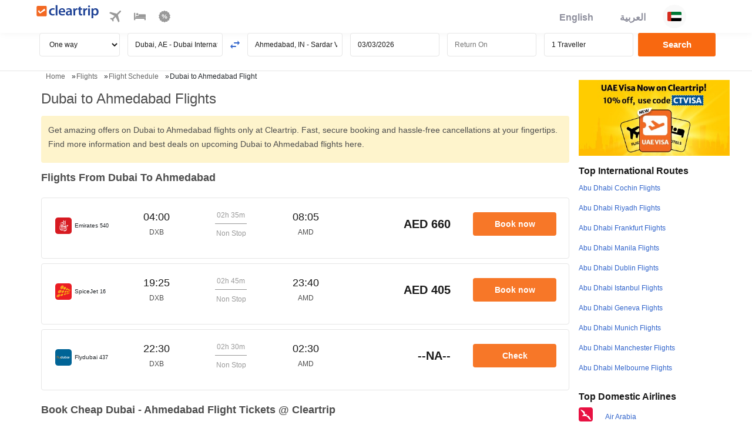

--- FILE ---
content_type: image/svg+xml
request_url: https://ui.cltp.co/images/logos/air-logos/svg_logos/FZ.svg
body_size: 660
content:
<svg width="24" height="24" viewBox="0 0 24 24" fill="none" xmlns="http://www.w3.org/2000/svg">
<rect width="24" height="24" rx="4" fill="#006496"/>
<path fill-rule="evenodd" clip-rule="evenodd" d="M6.89119 10.8703V12.6942C6.89119 12.8621 6.81831 13.1131 6.14721 13.1131C5.47613 13.1131 5.40308 12.8621 5.40308 12.6942V10.8703H5.02187V12.715C5.02187 13.1666 5.3927 13.3634 6.08097 13.3634C6.43298 13.3634 6.69242 13.304 6.88707 13.2487V14.0732H7.26235L7.26039 10.8703H6.89119ZM3.43314 9.99997C3.03135 9.99997 2.43527 10.0844 2.43527 10.4982V10.8703H2V11.0838H2.43527V13.3054H2.80018V11.0838H3.37459L3.37477 10.8703H2.80018V10.5441C2.80018 10.2264 3.1676 10.1758 3.43314 10.1758C3.87253 10.1758 4.09116 10.2093 4.09116 10.6947L4.09098 13.3054H4.45571V10.0587H4.09116C3.88792 10.0587 3.78981 9.99997 3.43314 9.99997ZM21.5991 11.1033C21.3785 11.1033 21.1994 11.2846 21.1994 11.5078C21.1994 11.7313 21.3785 11.9128 21.5991 11.9128C21.8218 11.9128 22 11.7313 22 11.5078C22 11.2846 21.8218 11.1033 21.5991 11.1033Z" fill="#FF8200"/>
<path fill-rule="evenodd" clip-rule="evenodd" d="M18.6868 11.4215C18.9704 11.389 19.2245 11.373 19.3846 11.3725C19.2965 11.0297 18.894 10.8957 18.2298 10.8957C17.6562 10.8957 17.1442 11.0956 17.1442 11.0956V11.5718C17.1442 11.5718 17.499 11.2836 18.2397 11.2836C18.4823 11.2836 18.6162 11.3273 18.6868 11.4215H18.6868ZM9.83551 12.6181C9.81491 12.8819 9.53326 13.0247 9.25967 13.0247C8.66701 13.0247 8.58393 12.7646 8.58393 12.1706C8.58393 11.5773 8.70013 11.3177 9.23049 11.3177C9.57427 11.3177 9.81491 11.4596 9.83551 11.7233C9.85198 11.9365 9.86058 12.0455 9.86058 12.1706C9.86058 12.296 9.85198 12.4176 9.83551 12.6181ZM9.86058 11.0412C9.61581 10.9451 9.42959 10.8948 9.12682 10.8948C8.20273 10.8948 7.9209 11.2465 7.9209 12.1706C7.9209 13.0908 8.33522 13.4467 9.25967 13.4467C9.82297 13.4467 10.2325 13.234 10.5236 13.234V10.1419H9.86059L9.86058 11.0412ZM20.6215 10.9514L19.9584 10.9516V11.353H20.6215V10.9514ZM18.7641 12.6121C18.7641 12.9598 18.4418 13.0476 18.2211 13.0476C17.8445 13.0476 17.6517 12.9333 17.6517 12.6871C17.6517 12.2714 18.1799 12.0576 18.7641 12.022V12.6121ZM20.7611 11.5905L20.5686 11.5908C17.8805 11.5908 17.0094 12.0947 17.0094 12.6708C17.0094 13.206 17.4653 13.4407 18.2032 13.4407C18.6793 13.4407 19.1611 13.2331 19.4132 13.2331V11.9357C19.7276 11.8955 19.9627 11.889 19.9627 11.889V13.389H20.6252V12.2599C20.6252 11.8565 20.7611 11.5905 20.7611 11.5905V11.5905ZM15.3226 13.0247C15.0488 13.0247 14.7673 12.8819 14.7467 12.6181C14.7303 12.4176 14.7218 12.296 14.7218 12.1706C14.7218 12.0455 14.7303 11.9365 14.7467 11.7231C14.7673 11.4596 15.0082 11.3177 15.3519 11.3177C15.8821 11.3177 15.9983 11.5773 15.9983 12.1706C15.9983 12.7646 15.9154 13.0247 15.3226 13.0247ZM15.4552 10.8948C15.1526 10.8948 14.9663 10.9451 14.7218 11.0412V10.142H14.0588V13.234C14.3498 13.234 14.7589 13.4467 15.3226 13.4467C16.2468 13.4467 16.6613 13.0908 16.6613 12.1706C16.6613 11.2465 16.3793 10.8948 15.4552 10.8948ZM12.8491 12.6349C12.8491 12.8028 12.7949 13.0533 12.2977 13.0533C11.8004 13.0533 11.7469 12.8028 11.7469 12.6349V10.9536H11.0833V12.7983C11.0835 13.2499 11.5431 13.4467 12.2318 13.4467C12.8407 13.4467 13.2339 13.2584 13.4289 13.2374L13.5118 13.2287V10.9536H12.8491L12.8491 12.6349Z" fill="white"/>
</svg>


--- FILE ---
content_type: image/svg+xml
request_url: https://ui.cltp.co/images/logos/air-logos/svg_logos/MS.svg
body_size: 125
content:
<svg width="24" height="24" viewBox="0 0 24 24" fill="none" xmlns="http://www.w3.org/2000/svg">
<rect width="24" height="24" rx="4" fill="#00265D"/>
<path d="M16.5779 8.1235C16.1534 8.43345 15.4896 8.24147 15.0351 7.70252C14.7309 7.89104 14.4233 8.12813 14.0509 8.40801C14.0185 8.43924 15.3566 6.49394 17.7668 6.8409C17.9911 6.86172 17.8188 7.46659 17.6742 7.41801C17.3816 7.30005 17.1365 7.22372 16.8843 7.18555C16.9422 7.57299 16.8439 7.92805 16.5779 8.1235Z" fill="white"/>
<path d="M6.47912 5.16624C5.54002 6.18977 4.8172 7.42264 4.40201 8.78273C10.0366 4.00739 17.4823 5.37326 20 6.65701C15.9869 3.42681 10.6322 3.41408 6.47912 5.16624Z" fill="white"/>
<path d="M4.08627 10.2469C3.94749 11.2404 3.97872 12.2535 4.16145 13.2354C7.45522 7.99628 13.5131 6.26495 16.0401 6.25917C11.4232 5.29346 7.02499 7.25957 4.08627 10.2469Z" fill="white"/>
<path d="M4.55234 14.673C4.84148 15.4756 5.24511 16.2297 5.73316 16.9143C7.2482 11.3537 11.9483 7.89451 14.2035 7.04445C9.67227 7.74647 6.301 10.9709 4.55234 14.673Z" fill="white"/>
<path d="M6.69539 18.0674C7.25977 18.6364 7.88891 19.1395 8.58514 19.5501C8.68344 15.1229 10.897 11.6139 13.1256 9.35406C13.1025 8.83824 13.232 8.35365 13.5131 7.93961C9.68962 10.063 7.29909 14.1537 6.69539 18.0674Z" fill="white"/>
<path d="M9.94868 20.2267C10.6391 20.4927 11.3677 20.68 12.1218 20.7841C11.5759 12.4848 16.5929 8.58149 19.8161 7.35787C17.4522 7.96506 15.5486 9.33787 13.8982 11.2797C13.5431 10.8148 13.3234 10.351 13.2078 9.89879C11.1225 12.4779 9.97412 16.6842 9.94868 20.2267Z" fill="white"/>
</svg>


--- FILE ---
content_type: image/svg+xml
request_url: https://ui.cltp.co/images/logos/air-logos/svg_logos/6E.svg
body_size: 696
content:
<svg width="24" height="24" viewBox="0 0 24 24" fill="none" xmlns="http://www.w3.org/2000/svg">
<rect width="24" height="24" rx="4" fill="#001B94"/>
<path d="M16.3734 10.2041C16.7328 10.2041 17.0245 9.91177 17.0245 9.55113C17.0245 9.19049 16.7328 8.89796 16.3734 8.89796C16.0138 8.89796 15.7221 9.19049 15.7221 9.55113C15.7221 9.91177 16.0138 10.2041 16.3734 10.2041Z" fill="white"/>
<path d="M14.4195 8.2449C14.7791 8.2449 15.0709 7.95237 15.0709 7.59173C15.0709 7.23131 14.7791 6.93878 14.4195 6.93878C14.0599 6.93878 13.7684 7.23131 13.7684 7.59173C13.7684 7.95237 14.0599 8.2449 14.4195 8.2449Z" fill="white"/>
<path d="M16.3734 8.2449C16.7328 8.2449 17.0245 7.95237 17.0245 7.59173C17.0245 7.23131 16.7328 6.93878 16.3734 6.93878C16.0138 6.93878 15.7221 7.23131 15.7221 7.59173C15.7221 7.95237 16.0138 8.2449 16.3734 8.2449Z" fill="white"/>
<path d="M12.4661 8.2449C12.8255 8.2449 13.1172 7.95237 13.1172 7.59173C13.1172 7.23131 12.8255 6.93878 12.4661 6.93878C12.1064 6.93878 11.8147 7.23131 11.8147 7.59173C11.8147 7.95237 12.1064 8.2449 12.4661 8.2449Z" fill="white"/>
<path d="M18.1362 6.42113C18.3906 6.16585 18.3906 5.75246 18.1362 5.49741C17.8819 5.24236 17.4697 5.24236 17.2151 5.49741C16.961 5.75246 16.961 6.16585 17.2151 6.42113C17.4697 6.67595 17.8819 6.67595 18.1362 6.42113Z" fill="white"/>
<path d="M19.7643 5.115C20.0186 4.85973 20.0186 4.44634 19.7643 4.19129C19.51 3.93624 19.0977 3.93624 18.8432 4.19129C18.5891 4.44634 18.5891 4.85973 18.8432 5.115C19.0977 5.36983 19.51 5.36983 19.7643 5.115Z" fill="white"/>
<path d="M10.1865 8.2449C10.5462 8.2449 10.8379 7.95237 10.8379 7.59173C10.8379 7.23131 10.5462 6.93878 10.1865 6.93878C9.82691 6.93878 9.53543 7.23131 9.53543 7.59173C9.53543 7.95237 9.82691 8.2449 10.1865 8.2449Z" fill="white"/>
<path d="M8.23309 8.2449C8.59271 8.2449 8.8842 7.95237 8.8842 7.59173C8.8842 7.23131 8.59271 6.93878 8.23309 6.93878C7.87346 6.93878 7.58175 7.23131 7.58175 7.59173C7.58175 7.95237 7.87346 8.2449 8.23309 8.2449Z" fill="white"/>
<path d="M17.0245 11.5101C17.0245 11.1497 16.7328 10.8571 16.3734 10.8571C16.0138 10.8571 15.7221 11.1497 15.7221 11.5101C15.7221 11.8707 16.0138 12.1633 16.3734 12.1633C16.7328 12.1633 17.0245 11.8707 17.0245 11.5101Z" fill="white"/>
<path d="M8.55848 18.0408C8.91811 18.0408 9.20982 17.7483 9.20982 17.3876C9.20982 17.027 8.91811 16.7347 8.55848 16.7347C8.19907 16.7347 7.90736 17.027 7.90736 17.3876C7.90736 17.7483 8.19907 18.0408 8.55848 18.0408Z" fill="white"/>
<path d="M6.60502 16.0816C6.96464 16.0816 7.25613 15.7891 7.25613 15.4287C7.25613 15.068 6.96464 14.7755 6.60502 14.7755C6.24539 14.7755 5.95368 15.068 5.95368 15.4287C5.95368 15.7891 6.24539 16.0816 6.60502 16.0816Z" fill="white"/>
<path d="M8.55848 16.0816C8.91811 16.0816 9.20982 15.7891 9.20982 15.4287C9.20982 15.068 8.91811 14.7755 8.55848 14.7755C8.19907 14.7755 7.90736 15.068 7.90736 15.4287C7.90736 15.7891 8.19907 16.0816 8.55848 16.0816Z" fill="white"/>
<path d="M4.65112 16.0816C5.01075 16.0816 5.30245 15.7891 5.30245 15.4287C5.30245 15.068 5.01075 14.7755 4.65112 14.7755C4.29171 14.7755 4 15.068 4 15.4287C4 15.7891 4.29171 16.0816 4.65112 16.0816Z" fill="white"/>
<path d="M9.20982 19.3471C9.20982 18.9864 8.91811 18.6939 8.55848 18.6939C8.19907 18.6939 7.90736 18.9864 7.90736 19.3471C7.90736 19.7075 8.19907 20 8.55848 20C8.91811 20 9.20982 19.7075 9.20982 19.3471Z" fill="white"/>
<path d="M17.0245 13.4695C17.0245 13.1089 16.7328 12.8163 16.3734 12.8163C16.0138 12.8163 15.7221 13.1089 15.7221 13.4695C15.7221 13.8301 16.0138 14.1224 16.3734 14.1224C16.7328 14.1224 17.0245 13.8301 17.0245 13.4695Z" fill="white"/>
<path d="M17.0245 15.755C17.0245 15.3944 16.7328 15.102 16.3734 15.102C16.0138 15.102 15.7221 15.3944 15.7221 15.755C15.7221 16.1156 16.0138 16.4082 16.3734 16.4082C16.7328 16.4082 17.0245 16.1156 17.0245 15.755Z" fill="white"/>
<path d="M11.489 13.1429C11.8486 13.1429 12.1403 12.8505 12.1403 12.4899C12.1403 12.1293 11.8486 11.8367 11.489 11.8367C11.1294 11.8367 10.8379 12.1293 10.8379 12.4899C10.8379 12.8505 11.1294 13.1429 11.489 13.1429Z" fill="white"/>
<path d="M13.2521 11.3189C13.5064 11.0639 13.5064 10.6506 13.2521 10.3953C12.9975 10.1403 12.5854 10.1403 12.3311 10.3953C12.0768 10.6506 12.0768 11.0639 12.3311 11.3189C12.5854 11.574 12.9975 11.574 13.2521 11.3189Z" fill="white"/>
<path d="M14.8801 10.0128C15.1344 9.7578 15.1344 9.34446 14.8801 9.08922C14.6256 8.83421 14.2134 8.83421 13.9591 9.08922C13.7048 9.34446 13.7048 9.7578 13.9591 10.0128C14.2134 10.2678 14.6256 10.2678 14.8801 10.0128Z" fill="white"/>
<path d="M10.6471 14.2579C10.9015 14.0028 10.9015 13.5894 10.6471 13.3341C10.3926 13.0791 9.98034 13.0791 9.72601 13.3341C9.4719 13.5894 9.4719 14.0028 9.72601 14.2579C9.98034 14.5127 10.3926 14.5127 10.6471 14.2579Z" fill="white"/>
</svg>


--- FILE ---
content_type: image/svg+xml
request_url: https://ui.cltp.co/images/logos/air-logos/svg_logos/G9.svg
body_size: 491
content:
<svg width="24" height="24" viewBox="0 0 24 24" fill="none" xmlns="http://www.w3.org/2000/svg">
<rect width="24" height="24" rx="4" fill="#E81142"/>
<path d="M3.67112 4.67931C3.49365 4.22456 3.39235 3.96784 3.20117 3.5C3.20117 3.5 6.94776 4.86163 9.86915 7.33941C10.4472 7.88952 10.518 8.87807 10.543 10.9128C10.8135 12.1567 11.7097 11.8419 12.6711 11.7374C13.6325 11.633 14.3734 12.1954 14.6751 12.7394C14.2667 12.7535 13.9997 12.8195 13.5135 12.9522C12.6238 13.3484 12.9234 13.6762 14.214 13.9453C16.0579 14.2074 16.8002 14.3925 17.2199 14.8409C17.7815 15.3252 18.235 15.9762 19.4455 18.2369C20.0264 19.4595 20.4067 20.1647 21.2987 21.5C19.2223 21.0677 18.2368 20.429 17.0692 19.1325C15.5387 17.1023 14.8688 16.292 14.3115 15.9581C13.2312 15.1054 12.069 14.6444 9.00019 14.8143C7.26655 15.1348 6.10043 14.8367 5.41792 13.9808C7.06152 13.6329 8.86379 13.1234 8.58344 11.2498C8.16349 9.83798 7.44009 9.12922 6.26915 7.84483C4.77629 6.2501 4.05923 5.44593 3.67112 4.67931Z" fill="white"/>
</svg>


--- FILE ---
content_type: image/svg+xml
request_url: https://ui.cltp.co/images/logos/air-logos/svg_logos/EK.svg
body_size: 1446
content:
<svg width="24" height="24" viewBox="0 0 24 24" fill="none" xmlns="http://www.w3.org/2000/svg">
<rect width="24" height="24" rx="4" fill="#D71A21"/>
<path d="M14.2346 5.30986C13.9727 5.64946 13.8273 6.06668 13.8273 6.4936C13.8273 6.63915 13.8273 10.0837 13.8273 10.2098C13.8079 10.4912 13.7012 10.7532 13.5266 10.9763C13.4296 11.0733 12.8573 11.5876 12.8088 11.6458L13.1289 11.6555C13.2356 11.5585 14.3413 10.5785 14.448 10.4427C14.7681 10.0934 14.9524 9.63733 14.9524 9.16189C14.9524 9.00664 14.9524 5.73678 14.9524 5.59124C14.9427 5.23223 15.0785 4.87323 15.3306 4.61125C15.4664 4.46571 15.8932 4.1067 15.9708 4.01938L15.6313 4.00967C15.5634 4.097 14.351 5.19342 14.2346 5.30986Z" fill="white"/>
<path d="M11.5092 18.8259L12.8574 20H13.7594C14.6226 20 15.4568 19.6604 16.0678 19.0491C16.6207 18.496 16.8243 17.7489 16.8243 17.0503V15.1194C16.8146 14.6828 16.6304 14.2656 16.3006 13.9745C16.2424 13.9163 15.8447 13.5379 15.8447 13.5379V15.0224C15.8447 15.0224 16.2812 15.4687 16.3588 15.5561C16.7565 15.983 16.7565 16.7592 15.4859 17.9915C15.2628 18.2049 14.6323 18.8065 13.7594 18.8065L11.5092 18.8259Z" fill="white"/>
<path d="M15.2628 10.8987C15.1173 11.054 14.9718 11.4421 14.9718 11.7914V12.5191H15.709C15.9999 12.5191 16.3782 12.2571 16.4558 12.1213C16.4558 12.1116 16.4558 11.3936 16.4558 11.3936C16.5625 11.5488 16.6983 11.6943 16.8535 11.8108C16.9311 11.7138 17.61 10.8987 18.1726 10.889C19.1134 10.8793 18.9 12.0728 18.5218 12.4512C18.3957 12.5773 17.8428 13.0819 17.6682 13.2468C17.2221 13.6737 16.4558 13.47 16.4558 12.3735C16.4558 12.3735 15.6411 13.1498 15.515 13.2565C15.3889 13.3632 14.9718 13.8096 14.9718 13.8096V15.7404C14.9718 16.6622 14.6711 16.9727 14.419 17.2541C14.322 17.3608 13.2842 18.3117 13.1387 18.4184L12.7992 18.4281C12.7992 18.4281 13.4102 17.8751 13.5266 17.7489C13.6624 17.6034 13.8273 17.3123 13.8273 16.8272C13.8273 16.701 13.8079 13.7999 13.8079 13.7999H9.07467C7.4258 13.7999 7.07663 11.9757 7.06693 11.4809C7.06693 11.3353 7.06693 9.87991 7.06693 9.64704C7.06693 9.34626 6.87294 8.84171 6.57227 8.68646H7.03783C7.09603 8.70587 7.387 8.8223 7.387 9.94783C7.387 9.94783 7.3676 11.248 7.3676 11.3256C7.3676 11.8981 7.82347 12.5482 8.47332 12.5482L13.8273 12.5385C13.8273 12.393 13.9728 11.8496 14.2347 11.5585C14.3802 11.3936 15.5344 10.3456 15.6605 10.2389H15.9999C15.9514 10.2874 15.3889 10.7823 15.2725 10.9181L15.2628 10.8987ZM17.0184 11.9951C17.1542 12.1795 17.3093 12.3638 17.4742 12.5288C18.0562 12.9945 18.3278 12.49 17.9398 11.966C17.7846 11.7526 17.193 11.8108 17.0184 11.9951Z" fill="white"/>
<path d="M11.2764 15.4493C11.2764 15.7113 10.452 16.4002 10.4035 16.439C10.3453 16.1576 10.1319 15.8568 9.52087 15.2359L10.4229 14.3335C11.034 14.9448 11.2764 15.0806 11.2764 15.4493Z" fill="white"/>
<path d="M12.8477 5.07702C13.032 5.26137 13.4199 5.74651 13.1872 5.98908C12.9835 6.19284 12.6634 6.52274 12.6634 6.52274C12.644 6.40631 12.3433 6.11522 12.3433 6.11522C12.3433 6.11522 12.3433 6.98848 12.3433 7.09521C12.3336 7.49303 12.1881 7.59976 12.1881 7.59976C12.1881 7.59976 12.9156 8.31777 12.9156 9.24924C12.9156 9.69557 12.9156 10.1128 12.9156 10.2001C12.9253 10.3748 12.8574 10.5591 12.7313 10.6853C12.6634 10.7629 11.9942 11.4421 11.8875 11.5294C11.7323 11.6653 11.5383 11.7429 11.3346 11.7332H8.82249C8.42483 11.7332 8.01746 11.4227 8.01746 11.1122C8.01746 11.0346 8.02716 10.1807 8.02716 10.1807C8.15325 10.3263 8.28904 10.5009 8.59941 10.5009C8.85159 10.5009 9.10377 10.3069 9.17167 10.2292C9.23956 10.1516 11.0727 8.24985 11.0727 8.24985C11.0727 8.24985 10.2192 7.45421 9.65663 7.0758C9.38505 6.89145 9.01648 7.12432 8.95828 7.36689C8.7837 8.12371 8.95828 9.26865 8.95828 9.26865L8.26964 8.57974C7.98836 8.29836 7.99806 7.66768 8.33753 7.33778C8.38603 7.27956 8.90009 6.7168 9.54024 6.7168H10.5393C11.2085 6.7168 11.9457 7.38629 11.9457 7.38629C12.0039 7.31837 12.0426 7.24075 12.0523 7.15343C12.0523 6.80412 12.0426 5.88235 12.0426 5.88235C11.5383 5.3778 11.4704 4.85385 11.7129 4.61128C12.1687 4.15525 12.3336 4 12.3336 4C12.3336 4 12.3142 4.55306 12.8477 5.07702ZM9.69543 10.1225C9.44325 10.3845 9.40445 10.4427 9.17167 10.5882H12.0039C12.7701 10.5882 12.6149 10.1128 12.4791 9.87022C12.1978 9.37538 11.3055 8.46331 11.3055 8.46331C11.3055 8.46331 9.74392 10.074 9.69543 10.1225Z" fill="white"/>
<path d="M6.46556 12.7034H6C6 12.7034 6.49466 12.9751 6.49466 13.6834V15.9442C6.49466 17.4093 7.70707 18.7677 9.18136 18.7677H10.4132C11.1503 18.7677 11.4122 18.5931 11.8584 18.1952C12.0232 18.0497 12.2366 17.8071 12.3142 17.7198C12.5664 17.4287 12.8477 17.1958 12.8477 16.439V15.7016C12.8477 15.0612 12.4791 14.7992 12.2948 14.6149C12.1784 14.4985 11.8681 14.1977 11.8681 14.1977V15.7113C11.8681 15.7113 12.1784 16.0412 12.3142 16.1479C12.9544 16.6525 12.45 17.5257 11.8487 17.5257C11.7323 17.5257 9.31715 17.5257 9.14256 17.5257C8.15324 17.5452 6.80504 16.6622 6.80504 15.168V13.9454C6.81474 12.7034 6.46556 12.7034 6.46556 12.7034Z" fill="white"/>
<path d="M9.43354 15.459C9.43354 15.721 8.60911 16.4099 8.56061 16.4487C8.50242 16.1673 8.28903 15.8665 7.67798 15.2456L8.58001 14.3432C9.18136 14.9448 9.43354 15.0806 9.43354 15.459Z" fill="white"/>
</svg>


--- FILE ---
content_type: text/plain
request_url: https://www.google-analytics.com/j/collect?v=1&_v=j102&a=2099217802&t=pageview&_s=1&dl=https%3A%2F%2Fwww.cleartrip.ae%2Fflight-schedule%2Fdubai-ahmedabad-flights.html&ul=en-us%40posix&dt=Dubai%20to%20Ahmedabad%20Flights%2C%20DXB%20to%20AMD%20Tickets%20Airfares%20%40%20AED%20324%20%2B%20AED%20200%20Off%20-%20Cleartrip&sr=1280x720&vp=1280x720&_u=IEBAAEABAAAAACAAI~&jid=347222878&gjid=611036571&cid=1926727460.1764797188&tid=UA-16109308-1&_gid=1252681504.1764797188&_r=1&_slc=1&z=1062065064
body_size: -450
content:
2,cG-QVDN7R1Y12

--- FILE ---
content_type: image/svg+xml
request_url: https://ui.cltp.co/images/logos/air-logos/svg_logos/W6.svg
body_size: 791
content:
<svg width="24" height="24" viewBox="0 0 24 24" fill="none" xmlns="http://www.w3.org/2000/svg">
<rect width="24" height="24" rx="4" fill="#C6037C"/>
<g clip-path="url(#clip0_147_1400)">
<path fill-rule="evenodd" clip-rule="evenodd" d="M16.3015 8.84011H21.9992L18.0411 13.9433H20.8707L20.6395 15.3802H14.9968L18.8504 10.277H16.3015V8.84011Z" fill="white"/>
<path fill-rule="evenodd" clip-rule="evenodd" d="M11.9965 8.11345H18.1952L13.7526 13.8002H16.1914L14.9968 15.3802H10.4165L14.6775 9.69338L11.6166 9.68795L11.9965 8.11345Z" fill="white"/>
<path fill-rule="evenodd" clip-rule="evenodd" d="M11.2643 13.9378H9.72287L10.7744 7.43077H12.3268L11.2643 13.9378Z" fill="white"/>
<path fill-rule="evenodd" clip-rule="evenodd" d="M10.2348 14.5764C10.7799 14.5764 11.2258 15.0222 11.2258 15.5729C11.2258 16.1233 10.7799 16.5692 10.2348 16.5692C9.68432 16.5692 9.23837 16.1233 9.23837 15.5729C9.23837 15.0222 9.68432 14.5764 10.2348 14.5764Z" fill="white"/>
<path fill-rule="evenodd" clip-rule="evenodd" d="M1.99924 8.47683L2.85252 15.3802H4.16273L6.12802 11.4661L6.41982 15.3802H7.70806L11.1322 8.47683H9.21096L7.55935 12.1927L7.29519 8.47683H5.78673L4.03611 12.1927L3.74987 8.47683H1.99924Z" fill="white"/>
</g>
<defs>
<clipPath id="clip0_147_1400">
<rect width="20" height="9.13847" fill="white" transform="translate(1.99976 7.43079)"/>
</clipPath>
</defs>
</svg>


--- FILE ---
content_type: application/javascript
request_url: https://s.adx.io/lp.js
body_size: 7924
content:
!function(t){var e={};function o(r){if(e[r])return e[r].exports;var i=e[r]={i:r,l:!1,exports:{}};return t[r].call(i.exports,i,i.exports,o),i.l=!0,i.exports}o.m=t,o.c=e,o.d=function(t,e,r){o.o(t,e)||Object.defineProperty(t,e,{enumerable:!0,get:r})},o.r=function(t){"undefined"!=typeof Symbol&&Symbol.toStringTag&&Object.defineProperty(t,Symbol.toStringTag,{value:"Module"}),Object.defineProperty(t,"__esModule",{value:!0})},o.t=function(t,e){if(1&e&&(t=o(t)),8&e)return t;if(4&e&&"object"==typeof t&&t&&t.__esModule)return t;var r=Object.create(null);if(o.r(r),Object.defineProperty(r,"default",{enumerable:!0,value:t}),2&e&&"string"!=typeof t)for(var i in t)o.d(r,i,function(e){return t[e]}.bind(null,i));return r},o.n=function(t){var e=t&&t.__esModule?function(){return t.default}:function(){return t};return o.d(e,"a",e),e},o.o=function(t,e){return Object.prototype.hasOwnProperty.call(t,e)},o.p="",o(o.s=1)}([function(t,e){t.exports={d:null,extractCookieDomain:function(t){var e=new RegExp("^(?:https?:)?(?://)?(?:www.)?([^/?]+)","i");if(t){var o=t.match(e);o.length>0&&(t=o[1])}return"."+(t=this.shortenReferrerDomain(t))},parseOptions:{strictMode:!1,key:["source","protocol","authority","userInfo","user","password","host","port","relative","path","directory","file","query","anchor"],q:{name:"queryKey",parser:/(?:^|&)([^&=]*)=?([^&]*)/g},parser:{strict:/^(?:([^:\/?#]+):)?(?:\/\/((?:(([^:@]*)(?::([^:@]*))?)?@)?([^:\/?#]*)(?::(\d*))?))?((((?:[^?#\/]*\/)*)([^?#]*))(?:\?([^#]*))?(?:#(.*))?)/,loose:/^(?:(?![^:@]+:[^:@\/]*@)([^:\/?#.]+):)?(?:\/\/)?((?:(([^:@]*)(?::([^:@]*))?)?@)?([^:\/?#]*)(?::(\d*))?)(((\/(?:[^?#](?![^?#\/]*\.[^?#\/.]+(?:[?#]|$)))*\/?)?([^?#\/]*))(?:\?([^#]*))?(?:#(.*))?)/}},parse:function(t){for(var e=this.parseOptions,o=e.parser[e.strictMode?"strict":"loose"].exec(t),r={},i=14;i--;)r[e.key[i]]=o[i]||"";return r[e.q.name]={},r[e.key[12]].replace(e.q.parser,function(t,o){t&&(r[e.q.name][t]=o)}),r},createCookie:function(t,e,o,r,i){var a;if(r){var s=new Date;s.setTime(s.getTime()+24*r*60*60*1e3),a="; expires="+s.toGMTString()}else a="";t.cookie=e+"="+o+a+";domain="+i+";http_only=false; SameSite=Lax; path=/"},readCookie:function(t,e){for(var o=e+"=",r=t.cookie.split(";"),i=0;i<r.length;i++){for(var a=r[i];" "===a.charAt(0);)a=a.substring(1,a.length);if(0===a.indexOf(o))return a.substring(o.length,a.length)}return null},escapeRegexp:function(t){return t.replace(/[\-\[\]\/\{\}\(\)\*\+\?\.\\\^\$\|]/g,"\\$&")},getHost:function(t){return this.parse(t).host.replace("www.","")},shortenReferrerDomain:function(t){var e=t.split("."),o=[];o.push(e[e.length-1]);for(var r=e.length-2;r>=0&&(o.push(e[r]),!(e[r].length>3));r--);return o.reverse().join(".")}}},function(t,e,o){o(2).lp.init(document,window)},function(t,e,o){(function(e){var r=o(0),i=o(4);e._dx_lp=e._dx_lp||{VERSION:"1.0.6",DEFAULT_DOMAIN:"d.adx.io",d:null,w:null,domains:[],directVisitWindows:[],supportNonPaidEvents:[],uv:"dxUni",navigator_exists:"undefined"!=typeof navigator&&navigator.sendBeacon,image_exists:"undefined"!=typeof Image,logs:[],log:function(t){this.logs.push(t)},debug:function(){for(var t=0;t<this.logs.length;t++)console.log(this.logs[t])},getNewPath:function(t,e,o,r){var i="";if(t){for(var a=t.split(","),s=!0,c=0;c<a.length;c++)if(a[c]===o){s=!1;break}if(s){if(e){for(var n=e.split(",");n&&a.length>=r;){var d=n.shift();a=a.filter(t=>t!=d)}e=n.join(",")}else for(;a.length>=r;)a.shift();a.push(o),i=a.join(",")}else i=t}else i=o;return[i,e]},getNewNonPaidPath:function(t,e){var o="";if(t){for(var r=t.split(","),i=!0,a=0;a<r.length;a++)if(r[a]===e){i=!1;break}i?(r.push(e),o=r.join(",")):o=t}else o=e;return o},newClickId:function(){return(Math.random().toString(16)+"00000000000").substr(2,10)+"-"+Date.now()},getParameterByName:function(t){t=t.replace(/[\[]/,"\\[").replace(/[\]]/,"\\]");var e=new RegExp("[\\?&]"+t+"=([^&#]*)").exec(this.w.location.search);return null===e?"":decodeURIComponent(e[1].replace(/\+/g," "))},updateClickIdInCookie:function(t,e){var o=this.w.location.toString(),i=r.extractCookieDomain(o),a=r.readCookie(this.d,t.xb+"-cp"),s=r.readCookie(this.d,t.xb+"-cplp");r.createCookie(this.d,t.xb,e,30,i),this.log("dx: updated click_id cookie for "+t.xb);var c=t.xnw&&"xad"!=t.xnw,n=a&&a.split(",").length>=20;if(c&&n&&!s)this.log("dx: skipped updating click_path and nonpaid_clickpath for non-paid click with full click path and empty non-paid path");else{var[d,h]=this.getNewPath(a,s,e,20);c&&(h=this.getNewNonPaidPath(h,e)),r.createCookie(this.d,t.xb+"-cp",d,365,i),this.log("dx: updated click_path cookie for "+t.xb),h?(r.createCookie(this.d,t.xb+"-cplp",h,365,i),this.log("dx: updated nonpaid clickpath cookie for "+t.xb)):(r.createCookie(this.d,t.xb+"-cplp","",365,i),this.log("dx: updated nonpaid clickpath cookie as empty for "+t.xb))}},processEvents:function(){var t=this.w.location.toString(),e=this.w[this.uv];if(Array.isArray(e)){const t=new Set;let o=0;for(let r=0;r<e.length;r++){const i=JSON.stringify(e[r]);t.has(i)||(t.add(i),e[o++]=e[r])}e.length=o}for(var i="";e&&e.length;){var a=e.shift();if(a.xb)switch(a.event){case"init":if(a.domain&&this.setDomain(a.xb,a.domain),a.directVisitWindow&&this.setDirectVisitWindow(a.xb,a.directVisitWindow),a.supportNonPaidEvent&&this.setSupportNonPaidEvent(a.xb,a.supportNonPaidEvent),t.match("dxid=")){var s=this.getParameterByName("dxid");if(this.log("dx: dxid param exists for "+a.xb+" - "+s),this.updateClickIdInCookie(a,s),t.match("fbclid=")){var c=r.extractCookieDomain(t),n=this.getParameterByName("fbclid"),d=Math.floor((new Date).getTime()/1e3);r.createCookie(this.d,`${a.xb}-fbclid`,`${n}|${d}`,30,c)}else if(t.match("gclid=")){c=r.extractCookieDomain(t);var h=this.getParameterByName("gclid"),m=Math.floor((new Date).getTime()/1e3);r.createCookie(this.d,`${a.xb}-gclid`,`${h}|${m}`,30,c)}}else if(t.match("xtm_source=")&&t.match("xtm_content=")){this.log("dx: xtm_source and xtm_content params exists for "+a.xb);var l={xb:a.xb,event:"click",xd:"30",xtm_source:this.getParameterByName("xtm_source"),xtm_content:this.getParameterByName("xtm_content")};this.getParameterByName("xtm_term")&&(l.xtm_term=this.getParameterByName("xtm_term")),this.getParameterByName("xs")&&(l.xs=this.getParameterByName("xs")),this.getParameterByName("xtm_medium")&&(l.xtm_medium=this.getParameterByName("xtm_medium")),this.getParameterByName("xtg")&&(l.xtg=this.getParameterByName("xtg")),this.getParameterByName("xm")&&(l.xm=this.getParameterByName("xm")),this.getParameterByName("gclid")&&(l.gclid=this.getParameterByName("gclid")),this.getParameterByName("fbclid")&&(l.fbclid=this.getParameterByName("fbclid")),this.w[this.uv].push(l)}else if(t.match("xnw=xad")&&t.match("xtm_content=")){this.log("dx: xnw=xad and xtm_content params exists for "+a.xb);l={xb:a.xb,event:"click",xd:"30",xnw:"xad",xtm_content:this.getParameterByName("xtm_content")};this.getParameterByName("xtm_term")&&(l.xtm_term=this.getParameterByName("xtm_term")),this.getParameterByName("xs")&&(l.xs=this.getParameterByName("xs")),this.getParameterByName("xtm_medium")&&(l.xtm_medium=this.getParameterByName("xtm_medium")),this.getParameterByName("xtg")&&(l.xtg=this.getParameterByName("xtg")),this.getParameterByName("xm")&&(l.xm=this.getParameterByName("xm")),this.w[this.uv].push(l)}else{var u=o(5);this.log("dx: lp_ex init "+a.xb),u.init(this,a.xb)}break;case"click":if(a.clickid=a.clickid||this.newClickId(),this.updateClickIdInCookie(a,a.clickid),a.fbclid){c=r.extractCookieDomain(t);var f=Math.floor((new Date).getTime()/1e3);r.createCookie(this.d,`${a.xb}-fbclid`,`${a.fbclid}|${f}`,30,c)}else if(a.gclid){c=r.extractCookieDomain(t),m=Math.floor((new Date).getTime()/1e3);r.createCookie(this.d,`${a.xb}-gclid`,`${a.gclid}|${m}`,30,c)}i=this.createClickUrl(a,this.w),this.log("dx: click event "+i);break;case"setUser":case"setEmail":case"setMobile":i=this.createEventUrl(a,this.w),this.log("dx: sdk event "+i);break;case"conversion":i=this.createConversionUrl(a,this.w),this.log("dx: conversion event "+i);break;default:this.log("dx: unknown event for "+a.xb)}else this.log("dx: xb not set")}return i},createClickUrl:function(t,e){var o="https://"+this.getDomain(t.xb)+"/clicks?";for(var i in t)t.hasOwnProperty(i)&&"event"!=i&&(o+="fbclid"===i?"gclid="+encodeURIComponent(t[i])+"&":i+"="+encodeURIComponent(t[i])+"&");o=o.slice(0,-1);var a=r.readCookie(e.document,t.xb+"-cp");return a&&(o+="&clickpath="+encodeURIComponent(a)),o+="&xnr=2",this.d.referrer&&(o+="&url="+encodeURIComponent(this.d.referrer)),o+="&xu="+encodeURIComponent(this.w.location.href),this.pingEvent(e,o)},createEventUrl:function(t,e){var o=t.data;void 0!==t.encrypt&&!0!==t.encrypt||(o=i.hex_sha256(t.data.toLowerCase()));var r="https://"+this.getDomain(t.xb)+"/events?";return r+=`xb=${t.xb}&event=xchange&`,r+="true"==`${"setUser"==t.event}`?`xcuid=${o}`:"true"==`${"setEmail"==t.event}`?`xcmail=${o}`:`xmobile=${o}`,r+="&cb="+1e17*Math.random(),this.pingEvent(e,r)},createConversionUrl:function(t,e){var o="https://"+this.getDomain(t.xb)+"/conversions?";for(var i in t)t.hasOwnProperty(i)&&"event"!=i&&(o+=i+"="+encodeURIComponent(t[i])+"&");o=o.slice(0,-1);var a="&xv=4",s=r.readCookie(e.document,t.xb+"-ref");s&&(o+="&xmref="+encodeURIComponent(s));var c=r.readCookie(e.document,t.xb);c?(o+="&clickid="+encodeURIComponent(c),a+=".1"):a+=".0";var n=r.readCookie(e.document,t.xb+"-cp");n?(o+="&clickpath="+encodeURIComponent(n),a+=".1"):a+=".0";var d=r.readCookie(e.document,"_fbp");d&&(o+="&fbp="+encodeURIComponent(d));var h=r.readCookie(e.document,"_fbc");if(h)o+="&fbc="+encodeURIComponent(h);else{var m=r.readCookie(e.document,`${t.xb}-fbclid`);m&&(o+="&fbclid="+encodeURIComponent(m))}var l=r.readCookie(e.document,`${t.xb}-gclid`);return l&&(o+="&gclid="+encodeURIComponent(l)),this.navigator_exists?a+=".1":a+=".0",o.match(/&url=/)||(o+="&url="+encodeURIComponent(e.document.URL).substring(0,511)),o+=a,this.pingEvent(e,o)},pingEvent:function(t,e){(e+="&rnd="+1e17*Math.random(),this.navigator_exists)?navigator.sendBeacon(e):this.image_exists&&((new t.Image).src=e);return e},setDomain:function(t,e){this.domains[t]=e},getDomain:function(t){return this.domains[t]||this.DEFAULT_DOMAIN},setSupportNonPaidEvent:function(t,e){this.supportNonPaidEvents[t]=e},setDirectVisitWindow:function(t,e){this.directVisitWindows[t]=e},init:function(t,e){this.d=t,this.w=e,this.processEvents();var o=this;o.w[o.uv]&&(o.w[o.uv].push=function(t){return this[this.length]=t,o.processEvents()})}},t.exports={lp:e._dx_lp}}).call(this,o(3))},function(t,e){var o;o=function(){return this}();try{o=o||new Function("return this")()}catch(t){"object"==typeof window&&(o=window)}t.exports=o},function(t,e){t.exports=function(){var t="1.0.1";var e=8;function o(t,e){var o=(65535&t)+(65535&e);return(t>>16)+(e>>16)+(o>>16)<<16|65535&o}function r(t,e){return t>>>e|t<<32-e}function i(t,e){return t>>>e}function a(t,e,o){return t&e^~t&o}function s(t,e,o){return t&e^t&o^e&o}function c(t){return r(t,2)^r(t,13)^r(t,22)}function n(t){return r(t,6)^r(t,11)^r(t,25)}function d(t){return r(t,7)^r(t,18)^i(t,3)}return{hex_sha256:function(t){return function(t){for(var e="0123456789abcdef",o="",r=0;r<4*t.length;r++)o+=e.charAt(t[r>>2]>>8*(3-r%4)+4&15)+e.charAt(t[r>>2]>>8*(3-r%4)&15);return o}(function(t,e){var h,m,l,u,f,g,p,x,b,k,v,y=new Array(1116352408,1899447441,3049323471,3921009573,961987163,1508970993,2453635748,2870763221,3624381080,310598401,607225278,1426881987,1925078388,2162078206,2614888103,3248222580,3835390401,4022224774,264347078,604807628,770255983,1249150122,1555081692,1996064986,2554220882,2821834349,2952996808,3210313671,3336571891,3584528711,113926993,338241895,666307205,773529912,1294757372,1396182291,1695183700,1986661051,2177026350,2456956037,2730485921,2820302411,3259730800,3345764771,3516065817,3600352804,4094571909,275423344,430227734,506948616,659060556,883997877,958139571,1322822218,1537002063,1747873779,1955562222,2024104815,2227730452,2361852424,2428436474,2756734187,3204031479,3329325298),_=new Array(1779033703,3144134277,1013904242,2773480762,1359893119,2600822924,528734635,1541459225),w=new Array(64);t[e>>5]|=128<<24-e%32,t[15+(e+64>>9<<4)]=e;for(var C=0;C<t.length;C+=16){h=_[0],m=_[1],l=_[2],u=_[3],f=_[4],g=_[5],p=_[6],x=_[7];for(var R=0;R<64;R++)w[R]=R<16?t[R+C]:o(o(o(r(v=w[R-2],17)^r(v,19)^i(v,10),w[R-7]),d(w[R-15])),w[R-16]),b=o(o(o(o(x,n(f)),a(f,g,p)),y[R]),w[R]),k=o(c(h),s(h,m,l)),x=p,p=g,g=f,f=o(u,b),u=l,l=m,m=h,h=o(b,k);_[0]=o(h,_[0]),_[1]=o(m,_[1]),_[2]=o(l,_[2]),_[3]=o(u,_[3]),_[4]=o(f,_[4]),_[5]=o(g,_[5]),_[6]=o(p,_[6]),_[7]=o(x,_[7])}return _}(function(t){for(var o=Array(),r=(1<<e)-1,i=0;i<t.length*e;i+=e)o[i>>5]|=(t.charCodeAt(i/e)&r)<<24-i%32;return o}(t),t.length*e))},version:function(){return t}}}()},function(t,e,o){var r=o(0),i=o(6);t.exports={xb:null,domain:null,d:null,w:null,core:null,dx_type:i.constants.DIRECT,dx_source_type:i.direct_source.t,dx_source:i.direct_source.h,dx_full_source:i.direct_source.s,init:function(t,e){this.d=t.d,this.w=t.w,this.xb=e,this.core=t,this.domain=r.extractCookieDomain(this.w.location.toString());var o=this.d.referrer,a=r.extractCookieDomain(o);if(o){if(a===this.domain||-1!==this.domain.indexOf(a)||-1!==a.indexOf(this.domain))return void this.core.log("dx: skipping bcz of self-referral "+this.xb);this.setDxSourceIfReferral(o)?this.core.log("dx: referral source found "+this.xb):this.setDxSourceIfOrganic(o)?this.core.log("dx: organic source found "+this.xb):(this.dx_type=i.constants.REFERRAL,this.dx_source_type=i.constants.UNKNOWN,this.dx_full_source=r.getHost(o),this.dx_source=r.shortenReferrerDomain(this.dx_full_source),this.core.log("dx: fallback referrer "+this.xb))}else this.dx_type=i.constants.DIRECT,this.dx_source_type=i.direct_source.t,this.dx_full_source=i.direct_source.s,this.dx_source=i.direct_source.h,this.core.log("dx: direct source "+this.xb);this.saveData(o)},setDxSourceIfOrganic:function(t){if(i.organic_sources_array.length>0)for(var e=0;e<i.organic_sources_array.length;e++)if(r.parse(t).host.match(new RegExp("^(?:.*\\.)?"+r.escapeRegexp(i.organic_sources_array[e].h)+".*$")))return this.dx_source=i.organic_sources_array[e].d||i.organic_sources_array[e].h,this.dx_source_type=i.constants.SEARCH,this.dx_type=i.constants.ORGANIC,this.dx_full_source=r.getHost(t),!0;return!1},setDxSourceIfReferral:function(t){for(var e=0;e<i.referral_sources_array.length;e++)if(r.parse(t).host.match(new RegExp("^(?:.*\\.)?"+r.escapeRegexp(i.referral_sources_array[e].h)+"$","i")))return this.dx_source=i.referral_sources_array[e].d||i.referral_sources_array[e].h,this.dx_source_type=i.referral_sources_array[e].t,this.dx_type=i.constants.REFERRAL,this.dx_full_source=r.getHost(t),!0;return!1},saveData:function(t){var e=(new Date).getTime(),o=this.dx_type+"|"+this.dx_source_type+"|"+this.dx_source+"|"+this.dx_full_source+"|"+e,a=r.readCookie(this.d,this.xb+"-ref"),s=this.core.supportNonPaidEvents[this.xb]||!1,c=this.core.directVisitWindows[this.xb]||i.constants.DIRECT_VISIT_WINDOW;if(this.dx_type===i.constants.DIRECT&&a&&a.split("|")[4]){if((e-parseInt(a.split("|")[4]))/36e5<c)return void this.core.log(`dx: skipped ${this.dx_type} source bcz occured within direct visit window ${this.xb}`)}if(r.createCookie(this.d,this.xb+"-ref",o,30,this.domain),s){const e=t?i.constants.REFERRER:i.constants.DIRECT,o=t?r.getHost(t):i.constants.DIRECT;var{lastreferer:n,lastRefererTime:d}=this.parseRefererAndLastVisitTimeStampCookie(),h=(new Date).getTime();const a=d&&h-d<18e5;n&&o&&n==o&&a?this.core.log(`dx: skipped click for ${t} for ${this.xb}`):(this.w[this.core.uv].push({xb:this.xb,event:"click",xd:"30",xnw:e,xtm_content:o}),this.core.log("dx: triggered s2s click "+this.xb)),r.createCookie(this.d,this.xb+"-last-referrer-time-stamp",`${o}|${h}`,30,this.domain)}else this.core.log("dx: skipped s2s click "+this.xb)},parseRefererAndLastVisitTimeStampCookie:function(){var t=r.readCookie(this.d,this.xb+"-last-referrer-time-stamp");if("string"==typeof t&&t.includes("|")){const[e,o]=t.split("|");return{lastreferer:e,lastRefererTime:o}}return{lastreferer:void 0,lastRefererTime:void 0}}}},function(t,e){var o="search",r="social";t.exports={constants:{ORGANIC:"organic",REFERRAL:"referral",DIRECT:"direct",UNKNOWN:"others",SEARCH:"search",SOCIAL:"social",NONE:"none",REFERRER:"referrer",DIRECT_VISIT_WINDOW:6},organic_sources_array:[{t:o,h:"google.com.",d:"google"},{t:o,h:"google.co.",d:"google"},{t:o,h:"google.com",d:"google"},{t:o,h:"google.",d:"google"},{t:o,h:"yandex",d:"yandex"},{t:o,h:"yahoo.com",d:"yahoo"},{t:o,h:"about.com",d:"about"},{t:o,h:"aol.com",d:"aol"},{t:o,h:"ask.com",d:"ask"},{t:o,h:"globososo.com",d:"globo"},{t:o,h:"go.mail.ru",d:"go.mail.ru"},{t:o,h:"rambler.ru",d:"rambler"},{t:o,h:"tut.by",d:"tut.by"},{t:o,h:"answers.yahoo.com",d:"Yahoo Answers"},{t:o,h:"sapo.pt",d:"Pesquisa SAPO"},{t:o,h:"iol.pt",d:"Pesquisa Iol"},{t:o,h:"pesquisa.clix.pt",d:"Pesquisa Clix"},{t:o,h:"aeiou.pt",d:"Aeiou"},{t:o,h:"cuil.pt",d:"Cuil PT"},{t:o,h:"fotos.sapo.pt",d:"SAPO fotos"},{t:o,h:"videos.sapo.pt",d:"SAPO videos"},{t:o,h:"sabores.sapo.pt",d:"SAPO sabores"},{t:o,h:"jn.sapo.pt",d:"Jornal Noticias"},{t:o,h:"dn.sapo.pt",d:"Diario Noticias"},{t:o,h:"rtp.pt",d:"Rtp"},{t:o,h:"record.pt",d:"Jornal Record"},{t:o,h:"correiodamanha.pt",d:"Correio da Manha"},{t:o,h:"correiomanha.pt",d:"Correio Manha"},{t:o,h:"publico.clix.pt",d:"Publico"},{t:o,h:"xl.pt",d:"XL"},{t:o,h:"abacho.com",d:"Abacho"},{t:o,h:"alice.it",d:"Alice.it"},{t:o,h:"altavista.com",d:"Altavista"},{t:o,h:"aolsearch.aol.com",d:"AOL Search"},{t:o,h:"as.starware.com",d:"Starware"},{t:o,h:"blogs.icerocket.com",d:"IceRocket"},{t:o,h:"busca.orange.es",d:"Orange ES"},{t:o,h:"buscador.lycos.es",d:"Lycos ES"},{t:o,h:"buscador.terra.es",d:"Terra ES"},{t:o,h:"buscar.ozu.es",d:"Ozu ES"},{t:o,h:"categorico.it",d:"Categorico IT"},{t:o,h:"cuil.com",d:"Cuil"},{t:o,h:"clusty.com",d:"Clusty"},{t:o,h:"excite.com",d:"Excite"},{t:o,h:"excite.it",d:"Excite IT"},{t:o,h:"fastweb.it",d:"Fastweb IT"},{t:o,h:"fastbrowsersearch.com",d:"Fastbrowsersearch"},{t:o,h:"godado.com",d:"Godado"},{t:o,h:"godado.it",d:"Godado (IT)"},{t:o,h:"gps.virgin.net",d:"Virgin Search"},{t:o,h:"ilmotore.com",d:"ilMotore"},{t:o,h:"ithaki.net",d:"Ithaki"},{t:o,h:"kataweb.it",d:"Kataweb IT"},{t:o,h:"libero.it",d:"Libero IT"},{t:o,h:"lycos.it",d:"Lycos IT"},{t:o,h:"search.aol.co.uk",d:"AOL UK"},{t:o,h:"search.arabia.msn.com",d:"MSN Arabia"},{t:o,h:"search.bbc.co.uk",d:"BBC Search"},{t:o,h:"search.conduit.com",d:"Conduit"},{t:o,h:"search.icq.com",d:"ICQ dot com"},{t:o,h:"search.live.com",d:"Live.com"},{t:o,h:"search.lycos.co.uk",d:"Lycos UK"},{t:o,h:"search.lycos.com",d:"Lycos"},{t:o,h:"search.msn.co.uk",d:"MSN UK"},{t:o,h:"search.msn.com",d:"MSN"},{t:o,h:"search.myway.com",d:"MyWay"},{t:o,h:"search.mywebsearch.com",d:"My Web Search"},{t:o,h:"search.ntlworld.com",d:"NTLWorld"},{t:o,h:"search.orange.co.uk",d:"Orange Search"},{t:o,h:"search.prodigy.msn.com",d:"MSN Prodigy"},{t:o,h:"search.sweetim.com",d:"Sweetim"},{t:o,h:"search.virginmedia.com",d:"VirginMedia"},{t:o,h:"search.yahoo.co.jp",d:"Yahoo Japan"},{t:o,h:"search.yahoo.com",d:"Yahoo!"},{t:o,h:"search.yahoo.jp",d:"Yahoo! Japan"},{t:o,h:"simpatico.ws",d:"Simpatico IT"},{t:o,h:"soso.com",d:"Soso"},{t:o,h:"suche.fireball.de",d:"Fireball DE"},{t:o,h:"suche.web.de",d:"Suche DE"},{t:o,h:"suche.t-online.de",d:"T-Online"},{t:o,h:"thespider.it",d:"TheSpider IT"},{t:o,h:"uk.altavista.com",d:"Altavista UK"},{t:o,h:"uk.ask.com",d:"Ask UK"},{t:o,h:"uk.search.yahoo.com",d:"Yahoo! UK"},{t:o,h:"alltheweb.com",d:"AllTheWeb"},{t:o,h:"ask.com",d:"Ask dot com"},{t:o,h:"blueyonder.co.uk",d:"Blueyonder"},{t:o,h:"feedster.com",d:"Feedster"},{t:o,h:"hotbot.com",d:"HotBot"},{t:o,h:"in.gr",d:"In GR"},{t:o,h:"mamma.com",d:"Mamma"},{t:o,h:"mahalo.com",d:"Mahalo"},{t:o,h:"megasearching.net",d:"Megasearching"},{t:o,h:"mirago.co.uk",d:"Mirago UK"},{t:o,h:"netscape.com",d:"Netscape"},{t:o,h:"community.paglo.com",d:"Paglo"},{t:o,h:"pathfinder.gr",d:"Pathfinder GR"},{t:o,h:"phantis.com",d:"Phantis GR"},{t:o,h:"robby.gr",d:"Robby GR"},{t:o,h:"sproose.com",d:"Sproose"},{t:o,h:"technorati.com",d:"Technorati"},{t:o,h:"tesco.net",d:"Tesco Search"},{t:o,h:"tiscali.co.uk",d:"Tiscali UK"},{t:o,h:"bing.com",d:"Bing"},{t:o,h:"acbusca.com",d:"ACBusca"},{t:o,h:"atalhocerto.com.br",d:"Atalho Certo"},{t:o,h:"bastaclicar.com.br",d:"Basta Clicar"},{t:o,h:"bemrapido.com.br",d:"Bem Rapido"},{t:o,h:"br.altavista.com",d:"AltaVista Brasil"},{t:o,h:"br.search.yahoo.com",d:"Yahoo Brazil"},{t:o,h:"busca.uol.com.br",d:"Radar UOL"},{t:o,h:"buscaaqui.com.br",d:"Busca Aqui"},{t:o,h:"buscador.terra.com.br",d:"Terra Busca"},{t:o,h:"cade.search.yahoo.com",d:"Cade"},{t:o,h:"clickgratis.com.br",d:"Click Gratis"},{t:o,h:"entrada.com.br",d:"Entrada"},{t:o,h:"gigabusca.com.br",d:"Giga Busca"},{t:o,h:"internetica.com.br",d:"Internetica"},{t:o,h:"katatudo.com.br",d:"KataTudo"},{t:o,h:"minasplanet.com.br",d:"Minas Planet"},{t:o,h:"speedybusca.com.br",d:"SpeedyBusca"},{t:o,h:"vaibuscar.com.br",d:"Vai Busca"},{t:o,h:"search.conduit.com",d:"Conduit"},{t:o,h:"in.search.yahoo.com",d:"Yahoo India"},{t:o,h:"rediff.com",d:"Rediff"},{t:o,h:"guruji.com",d:"Guruji"},{t:o,h:"duckduckgo.com",d:"DuckDuckGo"}],referral_sources_array:[{t:r,h:"bbc.co.uk",d:"bbc"},{t:r,h:"facebook.com",d:"Facebook"},{t:r,h:"m.facebook.com",d:"Facebook"},{t:r,h:"l.facebook.com",d:"Facebook"},{t:r,h:"lm.facebook.com",d:"Facebook"},{t:r,h:"facebook",d:"Facebook"},{t:r,h:"fb.me",d:"Facebook"},{t:r,h:"qzone.qq.com",d:"Qzone"},{t:r,h:"habbo.com",d:"Haboo"},{t:r,h:"twitter.com",d:"Twitter"},{t:r,h:"t.co",d:"Twitter"},{t:r,h:"renren.com",d:"Renren"},{t:r,h:"login.live.com",d:"Windows Live Spaces"},{t:r,h:"lnkd.in",d:"LinkedIn"},{t:r,h:"linkedin.com",d:"LinkedIn"},{t:r,h:"bebo.com",d:"Bebo"},{t:r,h:"vk.com",d:"Vkontakte"},{t:r,h:"vkontakte.ru",d:"Vkontakte"},{t:r,h:"login.tagged.com",d:"Tagged"},{t:r,h:"orkut.com",d:"Orkut"},{t:r,h:"myspace.com",d:"Myspace"},{t:r,h:"friendster.com",d:"Friendster"},{t:r,h:"badoo.com",d:"Badoo"},{t:r,h:"hi5.com",d:"hi5"},{t:r,h:"netlog.com",d:"Netlog"},{t:r,h:"flixster.com",d:"Flixster"},{t:r,h:"mylife.ru",d:"MyLife"},{t:r,h:"classmates.com",d:"Classmates.com"},{t:r,h:"github.com",d:"Github"},{t:r,h:"plus.url.google.com",d:"Google Plus"},{t:r,h:"url.google.com",d:"Google Plus"},{t:r,h:"douban.com",d:"douban"},{t:r,h:"odnoklassniki.ru",d:"Odnoklassniki"},{t:r,h:"viadeo.com",d:"Viadeo"},{t:r,h:"flickr.com",d:"Flickr"},{t:r,h:"weeworld.com",d:"WeeWorld"},{t:r,h:"last.fm",d:"Last.fm"},{t:r,h:"lastfm.ru",d:"Last.fm"},{t:r,h:"lastfm.de",d:"Last.fm"},{t:r,h:"lastfm.es",d:"Last.fm"},{t:r,h:"lastfm.fr",d:"Last.fm"},{t:r,h:"lastfm.it",d:"Last.fm"},{t:r,h:"lastfm.jp",d:"Last.fm"},{t:r,h:"lastfm.pl",d:"Last.fm"},{t:r,h:"lastfm.com.br",d:"Last.fm"},{t:r,h:"lastfm.se",d:"Last.fm"},{t:r,h:"lastfm.com.tr",d:"Last.fm"},{t:r,h:"myheritage.com",d:"MyHeritage"},{t:r,h:"xanga.com",d:"Xanga"},{t:r,h:"mixi.jp",d:"Mixi"},{t:r,h:"global.cyworld.com",d:"Cyworld"},{t:r,h:"gaiaonline.com",d:"Gaia Online"},{t:r,h:"skyrock.com",d:"Skyrock"},{t:r,h:"blackplanet.com",d:"BlackPlanet"},{t:r,h:"myyearbook.com",d:"myYearbook"},{t:r,h:"fotolog.com",d:"Fotolog"},{t:r,h:"friendsreunited.com",d:"Friends Reunited"},{t:r,h:"livejournal.ru",d:"LiveJournal"},{t:r,h:"livejournal.com",d:"LiveJournal"},{t:r,h:"studivz.net",d:"StudiVZ"},{t:r,h:"meinvz.net",d:"MeinVZ"},{t:r,h:"stackoverflow.com",d:"StackOverflow"},{t:r,h:"sonico.com",d:"Sonico.com"},{t:r,h:"pinterest.com",d:"Pinterest"},{t:r,h:"plaxo.com",d:"Plaxo"},{t:r,h:"geni.com",d:"Geni.com"},{t:r,h:"tuenti.com",d:"Tuenti"},{t:r,h:"xing.com",d:"XING"},{t:r,h:"taringa.net",d:"Taringa!"},{t:r,h:"nk.pl",d:"Nasza-klasa.pl"},{t:r,h:"stumbleupon.com",d:"StumbleUpon"},{t:r,h:"sourceforge.net",d:"SourceForge"},{t:r,h:"hyves.nl",d:"Hyves"},{t:r,h:"wayn.com",d:"WAYN"},{t:r,h:"buzznet.com",d:"Buzznet"},{t:r,h:"multiply.com",d:"Multiply"},{t:r,h:"foursquare.com",d:"Foursquare"},{t:r,h:"vkrugudruzei.ru",d:"vkrugudruzei.ru"},{t:r,h:"my.mail.ru",d:"my.mail.ru"},{t:r,h:"moikrug.ru",d:"moikrug.ru"},{t:r,h:"reddit.com",d:"reddit"},{t:r,h:"news.ycombinator.com",d:"Hacker News"},{t:r,h:"identi.ca",d:"identi.ca"},{t:r,h:"weibo.com",d:"Weibo"},{t:r,h:"t.cn",d:"Weibo"},{t:r,h:"youtube.com",d:"YouTube"},{t:r,h:"youtu.be",d:"YouTube"},{t:r,h:"vimeo.com",d:"Vimeo"},{t:r,h:"tumblr.com",d:"tumblr"}],direct_source:{t:"direct",h:"direct",s:"direct"}}}]);
//# sourceMappingURL=lp.min.js.map

--- FILE ---
content_type: image/svg+xml
request_url: https://ui.cltp.co/images/logos/air-logos/svg_logos/QR.svg
body_size: 2041
content:
<svg width="24" height="24" viewBox="0 0 24 24" fill="none" xmlns="http://www.w3.org/2000/svg">
<rect width="24" height="24" rx="4" fill="#5C0632"/>
<path d="M18.5601 11.235C18.5601 11.31 17.5061 11.3803 16.0015 11.4394C15.7357 11.2886 15.5341 11.1371 15.3865 11.0066C17.2113 11.0711 18.5601 11.1507 18.5601 11.235Z" fill="white"/>
<path d="M17.4792 8.69468C17.4792 8.75723 16.5958 8.81589 15.3328 8.8664C15.5138 8.76072 15.7003 8.65427 15.8961 8.54744C16.8502 8.59134 17.4792 8.64223 17.4792 8.69468Z" fill="white"/>
<path d="M8.06842 14.1597C7.48373 14.1667 6.97091 14.1694 6.57037 14.1694C5.99383 14.1694 5.52686 13.9919 5.52686 13.7716C5.52686 13.5525 5.99383 13.3749 6.57037 13.3749C7.08086 13.3749 7.77239 13.3804 8.5657 13.3905C8.25879 13.8334 8.1131 14.0995 8.0995 14.1162C8.09057 14.129 8.0793 14.1442 8.06842 14.1597Z" fill="white"/>
<path d="M8.38344 14.692C8.57613 14.9247 8.76106 15.1205 9.00854 15.3345C9.00854 15.3345 9.10178 15.4678 9.38499 15.3536C9.67326 15.2363 9.91763 15.0766 10.1931 14.7071C10.9973 14.7207 11.85 14.7386 12.6896 14.7576C12.7587 14.8582 12.899 15.0665 13.0719 15.3233C10.7315 15.3839 8.19152 15.42 6.89043 15.42C6.34847 15.42 5.90869 15.2518 5.90869 15.0459C5.90869 14.8388 6.34847 14.6718 6.89043 14.6718C7.2867 14.6718 7.79719 14.6745 8.3815 14.6811C8.38111 14.6865 8.38344 14.692 8.38344 14.692Z" fill="white"/>
<path d="M7.47805 16.6436C6.99709 16.6436 6.60742 16.4956 6.60742 16.313C6.60742 16.13 6.99709 15.9816 7.47805 15.9816C8.75039 15.9816 11.3588 16.0205 13.5927 16.0838C13.7003 16.238 13.8079 16.3915 13.9101 16.5325C11.6101 16.6001 8.81061 16.6436 7.47805 16.6436Z" fill="white"/>
<path d="M14.8974 17.705C13.0213 17.7874 9.79557 17.8425 8.45524 17.8425C8.07801 17.8425 7.77148 17.7248 7.77148 17.5822C7.77148 17.4385 8.07801 17.3215 8.45524 17.3215C9.7373 17.3215 12.7482 17.372 14.6483 17.4478C14.7342 17.5399 14.8181 17.6265 14.8974 17.705Z" fill="white"/>
<path d="M10.0028 18.4086C11.1097 18.4086 14.4791 18.4921 14.4791 18.5931C14.4791 18.6957 11.1093 18.7785 10.0028 18.7785C9.78723 18.7785 9.61279 18.6957 9.61279 18.5931C9.61279 18.4921 9.78723 18.4086 10.0028 18.4086Z" fill="white"/>
<path d="M10.0152 11.5955C8.62204 11.6192 7.37379 11.6324 6.57037 11.6324C5.99422 11.6324 5.52686 11.4548 5.52686 11.2349C5.52686 11.0154 5.99422 10.8371 6.57037 10.8371C7.50355 10.8371 9.03696 10.855 10.6993 10.8864C10.4523 11.1308 10.2238 11.3686 10.0152 11.5955Z" fill="white"/>
<path d="M16.8484 9.81859C17.6647 9.86288 18.1783 9.91144 18.1783 9.96194C18.1783 10.0175 17.5567 10.0707 16.5947 10.1181C16.8002 9.9635 16.8453 9.82869 16.8484 9.81859Z" fill="white"/>
<path d="M6.89058 10.3356C6.34823 10.3356 5.90845 10.1685 5.90845 9.96185C5.90845 9.75556 6.34823 9.58772 6.89058 9.58772C8.00285 9.58772 10.0203 9.61492 12.044 9.6596C11.7958 9.869 11.5603 10.0761 11.3381 10.2793C9.5619 10.315 7.87348 10.3356 6.89058 10.3356Z" fill="white"/>
<path d="M12.9387 8.94131C10.8695 8.99376 8.62787 9.026 7.47791 9.026C6.99694 9.026 6.60767 8.87799 6.60767 8.695C6.60767 8.51202 6.99694 8.36322 7.47791 8.36322C8.74714 8.36322 11.3493 8.40285 13.5801 8.46579C13.469 8.5466 13.3571 8.6274 13.2436 8.7121C13.1403 8.78902 13.0385 8.86478 12.9387 8.94131Z" fill="white"/>
<path d="M8.455 7.68555C8.07777 7.68555 7.77124 7.56939 7.77124 7.42526C7.77124 7.28151 8.07777 7.16458 8.455 7.16458C9.87808 7.16458 13.4274 7.22751 15.2301 7.31726C15.1151 7.39263 15.0001 7.47071 14.8839 7.54919C13.0051 7.63039 9.79261 7.68555 8.455 7.68555Z" fill="white"/>
<path d="M6.46284 12.9081C5.8762 12.9081 5.3999 12.7274 5.3999 12.5033C5.3999 12.2807 5.8762 12.0992 6.46284 12.0992C7.19827 12.0992 8.29889 12.1101 9.54365 12.1292C9.30977 12.4042 9.10658 12.6591 8.93254 12.8875C7.94147 12.9007 7.07512 12.9081 6.46284 12.9081Z" fill="white"/>
<path d="M9.61304 6.41393C9.61304 6.31176 9.78747 6.229 10.0031 6.229C11.1095 6.229 14.4794 6.31176 14.4794 6.41393C14.4794 6.51533 11.1099 6.59847 10.0031 6.59847C9.78747 6.59847 9.61304 6.51533 9.61304 6.41393Z" fill="white"/>
<path d="M18.6419 12.2046C18.6497 12.4062 18.6485 12.6063 18.6384 12.8025C16.6781 12.8802 14.8191 12.9983 14.8191 13.1311C14.8191 13.2617 16.6365 13.3786 18.5743 13.4559C18.5401 13.6797 18.4962 13.8992 18.4426 14.1144C16.5324 14.1925 14.7596 14.3075 14.7596 14.4369C14.7596 14.5616 16.4147 14.6739 18.2472 14.752C18.1633 14.9858 18.0681 15.2131 17.9613 15.4307C16.3875 15.5064 15.0868 15.6074 15.0868 15.7178C15.0868 15.8207 16.2231 15.9159 17.6555 15.9893C17.5751 16.1203 17.4912 16.2485 17.4034 16.3697C17.3102 16.5018 17.2088 16.6327 17.1015 16.7613C16.206 16.8293 15.5914 16.9066 15.5914 16.9893C15.5914 17.0604 16.0316 17.1269 16.7099 17.1863C16.3397 17.5527 15.9022 17.8949 15.3867 18.1937C15.3867 18.1937 14.7795 17.6708 14.2783 17.06C13.8315 16.5154 12.8836 15.0795 12.6606 14.7582C12.4372 14.4369 12.2903 14.3429 12.0293 14.4361C11.6792 14.56 11.2725 14.6222 11.1474 14.6222C11.0223 14.6222 10.9535 14.5736 11.1633 14.4905C11.3723 14.4062 12.1987 14.0161 12.6054 13.21C13.0623 12.3021 12.6606 11.0484 12.6606 11.0484C12.5071 11.7186 12.1583 11.9687 12.1583 11.9687C12.2709 11.3464 12.1481 10.7823 11.8408 10.3864L11.6695 11.1743C11.6695 11.1743 11.5623 11.1688 11.2969 11.3918C11.032 11.6152 10.959 11.9408 10.959 11.9408C11.1676 12.0247 11.4185 11.8153 11.4185 11.8153C11.098 13.0146 10.6384 13.9909 10.3032 14.5072C9.96827 15.0235 9.69205 15.2182 9.35639 15.3545C9.07317 15.468 8.97993 15.3347 8.97993 15.3347C8.73245 15.121 8.54753 14.9252 8.35483 14.6925C8.35483 14.6925 8.33929 14.6653 8.39135 14.6661C8.52927 14.668 8.7748 14.4322 8.82841 14.3343C8.8898 14.222 8.88319 14.1362 8.8525 14.1304C8.8222 14.1253 8.76975 14.2143 8.50363 14.3821C8.23906 14.5496 8.11746 14.4334 8.02927 14.3402C7.96089 14.266 8.0281 14.1743 8.07084 14.1168C8.11124 14.0655 9.51101 11.4551 13.215 8.71272C18.0689 5.1187 21.1687 4.14823 21.3463 4.0783C21.4636 4.03207 21.6551 3.97107 21.6987 4.01575C21.7468 4.06626 21.7705 4.10666 21.7639 4.16532C21.7577 4.2236 21.7266 4.25351 21.5021 4.35258C19.6388 5.17348 17.4636 6.54178 16.2278 7.33821C14.708 8.07869 13.2569 9.13619 13.2041 9.16144C13.0872 9.23409 13.1734 9.33976 13.2441 9.29547C15.8105 7.5884 18.8195 6.42562 22.1446 5.47302C22.3035 5.42795 22.3906 5.42795 22.417 5.46292C22.4469 5.50177 22.4597 5.54605 22.4644 5.59501C22.4687 5.656 22.4182 5.68825 22.2818 5.74147C18.7095 7.06859 16.0767 8.3013 14.3832 9.44077C14.3832 9.44077 14.208 9.54644 14.2056 9.66882C14.2049 9.71544 14.2997 9.72088 14.2997 9.72088C15.1474 9.73603 16.2806 9.78576 16.8199 9.81723C16.8199 9.81723 16.7429 10.0903 16.2266 10.3102C15.828 10.4804 15.4589 10.4532 15.0938 10.4563C15.0126 10.4548 14.9438 10.5367 15.0087 10.6241C15.0413 10.6677 15.8183 11.9186 18.6419 12.2046Z" fill="white"/>
</svg>


--- FILE ---
content_type: image/svg+xml
request_url: https://ui.cltp.co/images/logos/air-logos/svg_logos/SG.svg
body_size: 1502
content:
<svg width="24" height="24" viewBox="0 0 24 24" fill="none" xmlns="http://www.w3.org/2000/svg">
<rect width="24" height="24" rx="4" fill="#EB1C23"/>
<path d="M18.5822 12.8197C18.0936 13.2932 17.4319 13.43 17.1563 13.1544C16.8806 12.8768 17.0213 12.1942 17.5061 11.7227C17.9928 11.255 18.6411 11.0934 18.9206 11.371C19.2001 11.6486 19.0632 12.352 18.5822 12.8197Z" fill="#FAD10A"/>
<path d="M20.5575 12.7551C20.2115 13.1372 19.7381 13.2836 19.508 13.0897C19.2818 12.8939 19.3692 12.3844 19.7153 11.9984C20.067 11.6182 20.548 11.4413 20.7762 11.6391C20.9986 11.8368 20.9035 12.3691 20.5575 12.7551Z" fill="#FAD700"/>
<path d="M12.3633 10.3234C11.7054 10.1808 10.8023 10.4109 10.1825 11.0212C9.53423 11.6657 9.05892 12.5441 9.31558 13.2665C9.41823 13.565 9.84222 13.8483 10.1825 13.8616C10.8442 13.8901 11.6066 13.5878 12.1294 13.1049C12.6922 12.5916 12.9869 11.8368 13.0002 11.3064C12.9988 11.1752 12.9988 11.1162 12.9679 10.9717C12.9109 10.6637 12.6066 10.3729 12.3633 10.3234Z" fill="#F5A819"/>
<path d="M15.9129 12.8939C15.2626 13.5156 14.3025 13.7475 13.9318 13.3768C13.561 13.0079 13.7816 12.0877 14.428 11.4584C15.0725 10.8291 15.9813 10.6808 16.352 11.0516C16.7228 11.4147 16.5593 12.2627 15.9129 12.8939Z" fill="#F8B817"/>
<path d="M14.7664 11.2246C14.9926 11.0383 15.236 10.909 15.4489 10.89C15.2094 10.9812 14.9774 11.0896 14.7664 11.2246Z" fill="#F5A319"/>
<path d="M20.1773 9.83861C19.778 10.3881 19.1316 10.6219 18.8084 10.3995C18.4909 10.177 18.489 9.48687 18.8844 8.93552C19.2894 8.39176 19.9396 8.11419 20.2552 8.33663C20.5803 8.56288 20.5804 9.29485 20.1773 9.83861Z" fill="#FAD10A"/>
<path d="M21.723 10.4223C21.4017 10.8634 20.9245 11.0706 20.6697 10.89C20.4093 10.7094 20.4473 10.1751 20.7704 9.73214C21.088 9.29486 21.5785 9.0534 21.8333 9.23782C22.0899 9.41463 22.0481 9.9869 21.723 10.4223Z" fill="#FAD700"/>
<path d="M14.9812 8.10849C14.1732 9.07812 12.9393 9.47357 12.4051 8.97165C11.7872 8.37846 11.7606 7.43355 12.6674 6.29091C13.6447 5.06272 14.7246 5.01899 15.2949 5.47719C15.8653 5.93348 15.7855 7.13696 14.9812 8.10849Z" fill="#F8B517"/>
<path d="M17.9966 9.07622C17.4053 10.0782 16.4889 10.0953 16.0763 9.77207C15.6714 9.44126 15.7893 8.49254 16.3691 7.79859C16.9471 7.10274 17.8692 6.82897 18.2437 7.19591C18.5555 7.50581 18.4605 8.29481 17.9966 9.07622Z" fill="#F8BF11"/>
<path d="M12.4602 4.91824C12.4643 5.06274 12.4519 5.20342 12.4373 5.34602C12.4469 5.20533 12.4602 5.06274 12.4602 4.91824Z" fill="#F5A319"/>
<path d="M11.5229 3.16718C9.4144 2.27931 7.29264 5.14066 7.46186 6.7472C7.59499 7.9887 8.38395 8.48872 9.48666 8.31381C9.5057 8.30622 9.5228 8.30622 9.53605 8.30236C10.6996 8.14646 11.6768 7.19584 12.1217 6.3593C12.2757 6.06651 12.3822 5.71669 12.4354 5.35545C12.4368 5.34979 12.4354 5.34979 12.4354 5.34979C12.4465 5.2053 12.4601 5.06271 12.4601 4.91822C12.4601 4.16913 12.1864 3.45046 11.5229 3.16718Z" fill="#F5A11C"/>
<path d="M7.0968 9.57242C6.61579 9.65417 6.15569 9.8538 5.73932 10.1314C5.06058 10.5306 4.49782 11.0592 4.1708 11.6961C3.76775 12.4775 3.81718 13.1809 4.16253 13.6696C4.31843 13.9319 4.53707 14.0935 4.75001 14.1848C4.86603 14.2323 4.98954 14.2704 5.11313 14.2932H5.11728C5.48421 14.3806 5.89868 14.373 6.35688 14.2532C7.69725 13.8901 9.21443 12.4338 9.20493 11.0592C9.19803 9.71311 8.20901 9.33666 7.0968 9.57242Z" fill="#F8991C"/>
<path d="M20.1716 14.875C19.8028 15.2324 19.3237 15.3541 19.1069 15.1411C18.8978 14.9301 19.0138 14.432 19.3826 14.067C19.7552 13.7095 20.2495 13.565 20.4644 13.7761C20.6773 13.9871 20.5462 14.5137 20.1716 14.875Z" fill="#FAD700"/>
<path d="M17.8616 15.5594C17.3559 16.0024 16.7285 16.1203 16.4642 15.8237C16.2056 15.5309 16.409 14.9358 16.9243 14.4966C17.4376 14.0593 18.0403 13.9453 18.3046 14.2399C18.5594 14.5308 18.3806 15.1202 17.8616 15.5594Z" fill="#FAD10A"/>
<path d="M14.7797 16.5024C14.0914 17.088 13.2587 17.2439 12.9089 16.8522C12.559 16.4587 12.8366 15.6659 13.5192 15.0841C14.2055 14.4966 15.0097 14.3445 15.3577 14.7381C15.7056 15.1278 15.4642 15.9149 14.7797 16.5024Z" fill="#F8BA14"/>
<path d="M10.9829 15.2001C9.62545 14.816 7.46565 16.5481 7.77936 17.9074C7.85345 18.2154 8.27558 18.4873 8.61209 18.5272C9.97148 18.6679 11.502 17.2154 11.5837 16.1868C11.5768 16.067 11.5727 15.9473 11.5666 15.8294C11.5267 15.5195 11.2263 15.2685 10.9829 15.2001Z" fill="#FAA617"/>
<path d="M7.32689 16.7135C7.07972 15.683 5.83251 15.7648 4.99597 16.0119C4.68417 16.0842 4.37047 16.202 4.07768 16.3617H4.07217C3.64058 16.5728 3.28506 16.8294 2.95805 17.1431C2.55879 17.5272 1.87814 18.3904 2.01884 19.225C2.16333 20.1053 3.26223 20.3619 4.25658 20.1224C5.45056 19.8467 7.70903 18.3162 7.32689 16.7135Z" fill="#F8991C"/>
</svg>
